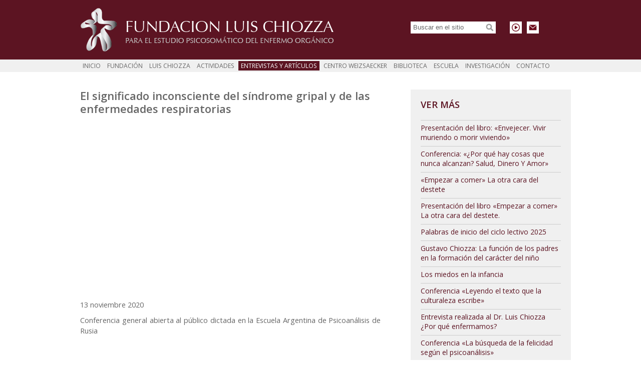

--- FILE ---
content_type: text/html; charset=UTF-8
request_url: https://funchiozza.com/videos/significado-inconsciente-del-sindrome-gripal-las-enfermedades-respiratorias/
body_size: 21002
content:
<!DOCTYPE html>
<html lang="es-ES" prefix="og: http://ogp.me/ns#">
<!--<![endif]-->
<head>
<!-- Global site tag (gtag.js) - Google Analytics -->
<script async src="https://www.googletagmanager.com/gtag/js?id=UA-44842207-1"></script>
<script>
  window.dataLayer = window.dataLayer || [];
  function gtag(){dataLayer.push(arguments);}
  gtag('js', new Date());

  gtag('config', 'UA-44842207-1');
</script>

	<meta charset="UTF-8">
	<meta name="viewport" content="width=device-width, initial-scale=1, maximum-scale=1" />
	<title>El significado inconsciente del síndrome gripal y de las enfermedades respiratorias | Fundación Luis Chiozza</title>
	<link rel="profile" href="http://gmpg.org/xfn/11">
	<link rel="pingback" href="https://funchiozza.com/xmlrpc.php">
	<link rel="stylesheet" href="https://funchiozza.com/wp-content/themes/FundChiozza/style.css?1684351534" type="text/css" media="screen, projection" />
    <link rel="icon" type="image/x-icon" href="https://funchiozza.com/wp-content/themes/FundChiozza/favicon.ico">
    <script src="https://funchiozza.com/wp-content/themes/FundChiozza/js/jquery-1.7.2.min.js"></script>
    <link href="https://fonts.googleapis.com/css?family=Open+Sans:400,600,700" rel="stylesheet">
    
    <!--[if lt IE 9 &!(IEMobile)]>
	<script src="https://funchiozza.com/wp-content/themes/FundChiozza/js/respond.min.js"></script>
	<![endif]-->
    
    <div id="fb-root"></div>
	<script>(function(d, s, id) {
      var js, fjs = d.getElementsByTagName(s)[0];
      if (d.getElementById(id)) return;
      js = d.createElement(s); js.id = id;
      js.src = "//connect.facebook.net/es_LA/sdk.js#xfbml=1&version=v2.4";
      fjs.parentNode.insertBefore(js, fjs);
    }(document, 'script', 'facebook-jssdk'));</script>
    
    <script type="text/javascript" src="https://apis.google.com/js/plusone.js"></script>

	<script>
		jQuery(document).ready(function() {
			jQuery('ul.sf-menu').superfish({
				delay:       1000,
				animation:   {opacity:'show',height:'show'},
				speed:       'fast',
				autoArrows:  false
			});
		});
	</script>

	
<!-- This site is optimized with the Yoast SEO plugin v4.4 - https://yoast.com/wordpress/plugins/seo/ -->
<link rel="canonical" href="https://funchiozza.com/videos/significado-inconsciente-del-sindrome-gripal-las-enfermedades-respiratorias/" />
<meta property="og:locale" content="es_ES" />
<meta property="og:type" content="article" />
<meta property="og:title" content="El significado inconsciente del síndrome gripal y de las enfermedades respiratorias | Fundación Luis Chiozza" />
<meta property="og:description" content="Conferencia general abierta al público dictada en la Escuela Argentina de Psicoanálisis de Rusia" />
<meta property="og:url" content="https://funchiozza.com/videos/significado-inconsciente-del-sindrome-gripal-las-enfermedades-respiratorias/" />
<meta property="og:site_name" content="Fundación Luis Chiozza" />
<meta property="og:image" content="https://funchiozza.com/wp-content/uploads/2020/11/video-escuela-psicoanalisis-Rusia-1.jpg" />
<meta property="og:image:width" content="1024" />
<meta property="og:image:height" content="576" />
<meta name="twitter:card" content="summary" />
<meta name="twitter:description" content="Conferencia general abierta al público dictada en la Escuela Argentina de Psicoanálisis de Rusia" />
<meta name="twitter:title" content="El significado inconsciente del síndrome gripal y de las enfermedades respiratorias | Fundación Luis Chiozza" />
<meta name="twitter:image" content="https://funchiozza.com/wp-content/uploads/2020/11/video-escuela-psicoanalisis-Rusia-1.jpg" />
<!-- / Yoast SEO plugin. -->

<link rel='dns-prefetch' href='//s.w.org' />
		<script type="text/javascript">
			window._wpemojiSettings = {"baseUrl":"https:\/\/s.w.org\/images\/core\/emoji\/2.2.1\/72x72\/","ext":".png","svgUrl":"https:\/\/s.w.org\/images\/core\/emoji\/2.2.1\/svg\/","svgExt":".svg","source":{"concatemoji":"https:\/\/funchiozza.com\/wp-includes\/js\/wp-emoji-release.min.js?ver=4.7.29"}};
			!function(t,a,e){var r,n,i,o=a.createElement("canvas"),l=o.getContext&&o.getContext("2d");function c(t){var e=a.createElement("script");e.src=t,e.defer=e.type="text/javascript",a.getElementsByTagName("head")[0].appendChild(e)}for(i=Array("flag","emoji4"),e.supports={everything:!0,everythingExceptFlag:!0},n=0;n<i.length;n++)e.supports[i[n]]=function(t){var e,a=String.fromCharCode;if(!l||!l.fillText)return!1;switch(l.clearRect(0,0,o.width,o.height),l.textBaseline="top",l.font="600 32px Arial",t){case"flag":return(l.fillText(a(55356,56826,55356,56819),0,0),o.toDataURL().length<3e3)?!1:(l.clearRect(0,0,o.width,o.height),l.fillText(a(55356,57331,65039,8205,55356,57096),0,0),e=o.toDataURL(),l.clearRect(0,0,o.width,o.height),l.fillText(a(55356,57331,55356,57096),0,0),e!==o.toDataURL());case"emoji4":return l.fillText(a(55357,56425,55356,57341,8205,55357,56507),0,0),e=o.toDataURL(),l.clearRect(0,0,o.width,o.height),l.fillText(a(55357,56425,55356,57341,55357,56507),0,0),e!==o.toDataURL()}return!1}(i[n]),e.supports.everything=e.supports.everything&&e.supports[i[n]],"flag"!==i[n]&&(e.supports.everythingExceptFlag=e.supports.everythingExceptFlag&&e.supports[i[n]]);e.supports.everythingExceptFlag=e.supports.everythingExceptFlag&&!e.supports.flag,e.DOMReady=!1,e.readyCallback=function(){e.DOMReady=!0},e.supports.everything||(r=function(){e.readyCallback()},a.addEventListener?(a.addEventListener("DOMContentLoaded",r,!1),t.addEventListener("load",r,!1)):(t.attachEvent("onload",r),a.attachEvent("onreadystatechange",function(){"complete"===a.readyState&&e.readyCallback()})),(r=e.source||{}).concatemoji?c(r.concatemoji):r.wpemoji&&r.twemoji&&(c(r.twemoji),c(r.wpemoji)))}(window,document,window._wpemojiSettings);
		</script>
		<style type="text/css">
img.wp-smiley,
img.emoji {
	display: inline !important;
	border: none !important;
	box-shadow: none !important;
	height: 1em !important;
	width: 1em !important;
	margin: 0 .07em !important;
	vertical-align: -0.1em !important;
	background: none !important;
	padding: 0 !important;
}
</style>
<link rel='stylesheet' id='contact-form-7-css'  href='https://funchiozza.com/wp-content/plugins/contact-form-7/includes/css/styles.css?ver=4.7' type='text/css' media='all' />
<link rel='stylesheet' id='tm-lcptu-styles-css'  href='https://funchiozza.com/wp-content/plugins/latest-custom-post-type-updates/css/tm_lcptu_basic_styles.css?ver=1.3.0' type='text/css' media='all' />
<link rel='stylesheet' id='lightboxStyle-css'  href='https://funchiozza.com/wp-content/plugins/lightbox-plus/css/fancypants/colorbox.css?ver=2.6' type='text/css' media='screen' />
<script type='text/javascript' src='https://funchiozza.com/wp-includes/js/jquery/jquery.js?ver=1.12.4'></script>
<script type='text/javascript' src='https://funchiozza.com/wp-includes/js/jquery/jquery-migrate.min.js?ver=1.4.1'></script>
<link rel='https://api.w.org/' href='https://funchiozza.com/wp-json/' />
<link rel="EditURI" type="application/rsd+xml" title="RSD" href="https://funchiozza.com/xmlrpc.php?rsd" />
<link rel="wlwmanifest" type="application/wlwmanifest+xml" href="https://funchiozza.com/wp-includes/wlwmanifest.xml" /> 
<link rel='shortlink' href='https://funchiozza.com/?p=1415' />
<link rel="alternate" type="application/json+oembed" href="https://funchiozza.com/wp-json/oembed/1.0/embed?url=https%3A%2F%2Ffunchiozza.com%2Fvideos%2Fsignificado-inconsciente-del-sindrome-gripal-las-enfermedades-respiratorias%2F" />
<link rel="alternate" type="text/xml+oembed" href="https://funchiozza.com/wp-json/oembed/1.0/embed?url=https%3A%2F%2Ffunchiozza.com%2Fvideos%2Fsignificado-inconsciente-del-sindrome-gripal-las-enfermedades-respiratorias%2F&#038;format=xml" />

</head>

<body>

<div class="bgHeader">
    <div id="header">
        
        <h1><a href="https://funchiozza.com">Fundación Luis Chiozza</a></h1>
        
        <div class="options">
        	<div id="searchform"><form method="get" id="searchform" action="https://funchiozza.com/">
<input type="text" value="Buscar en el sitio" name="s" id="s" onfocus="if (this.value == 'Buscar en el sitio') {this.value = '';}" onblur="if (this.value == '') {this.value = 'Buscar en el sitio';}" /><input type="submit" id="searchsubmit" value="" />
</form>
</div>
        	<div class="links">
                <ul id="social">
                    <!--<li class="in"><a href="https://ar.linkedin.com/in/luis-chiozza-b1209812a" target="_blank" title="Linkedin"></a></li>-->
                    <li class="yt"><a href="https://www.youtube.com/channel/UCwPKh_V9iX-bB0n22PvpVlg" target="_blank" title="Youtube"></a></li>
                    <li class="ml"><a href="mailto:secretaria@funchiozza.com" target="_blank" title="Mail"></a></li>
                </ul>
                <div class="clear"></div>
                <!--<p><a href="/en">Switch to english</a></p>-->
            </div>
            
        </div>
    
    	<div class="clear"></div>
    
    </div><!--#header-->
</div>

<div class="bgNav">
    <div id="nav">
        <div class="menu-menu-principal-container"><ul id="menu-menu-principal" class="sf-menu"><li id="menu-item-15" class="menu-item menu-item-type-post_type menu-item-object-page menu-item-home menu-item-15"><a href="https://funchiozza.com/">Inicio</a></li>
<li id="menu-item-45" class="menu-item menu-item-type-post_type menu-item-object-page menu-item-45"><a href="https://funchiozza.com/fundacion/">Fundación</a></li>
<li id="menu-item-14" class="menu-item menu-item-type-post_type menu-item-object-page menu-item-14"><a href="https://funchiozza.com/dr-luis-chiozza/">Luis Chiozza</a></li>
<li id="menu-item-43" class="menu-item menu-item-type-post_type menu-item-object-page menu-item-43"><a href="https://funchiozza.com/actividades/">Actividades</a></li>
<li id="menu-item-274" class="menu-item menu-item-type-custom menu-item-object-custom menu-item-274 current-menu-item"><a href="/videos">Entrevistas y Artículos</a></li>
<li id="menu-item-40" class="menu-item menu-item-type-post_type menu-item-object-page menu-item-40"><a href="https://funchiozza.com/centro-weizsaecker/">Centro Weizsaecker</a></li>
<li id="menu-item-39" class="menu-item menu-item-type-post_type menu-item-object-page menu-item-39"><a href="https://funchiozza.com/biblioteca/">Biblioteca</a></li>
<li id="menu-item-38" class="menu-item menu-item-type-post_type menu-item-object-page menu-item-38"><a href="https://funchiozza.com/escuela-psicoanalisis/">Escuela</a></li>
<li id="menu-item-37" class="menu-item menu-item-type-post_type menu-item-object-page menu-item-37"><a href="https://funchiozza.com/investigacion/">Investigación</a></li>
<li id="menu-item-35" class="menu-item menu-item-type-post_type menu-item-object-page menu-item-35"><a href="https://funchiozza.com/contacto/">Contacto</a></li>
</ul></div>        <div class="clear"></div>
    </div>
</div>

<div id="main">
    <!--<div class="pageTit">
        <h2><a href="/videos">Entrevistas / Videos</a></h2>
    </div>-->
    
        <div id="contentLeft">
    
        <div id="videosPost">
              
                    
                <h2>El significado inconsciente del síndrome gripal y de las enfermedades respiratorias</h2>
                
                                <div class="video-container">
                    <iframe src="https://www.youtube.com/embed/oaf7be-W9_A" frameborder="0" width="560" height="315"></iframe>
                </div>
                                				
				                
                <p>13 noviembre 2020</p>
                
                <p>Conferencia general abierta al público dictada en la Escuela Argentina de Psicoanálisis de Rusia</p>
                
                      
                <div class="clear"></div>
      
                        
          </div><!--#videosPost-->
      
      </div><!--#contentLeft-->
      
      <div id="sidebar">
  
		            <div class="widget"><h3>Ver más</h3><ul class="tm-latest-updates ">                    <li class="post-2151 odd">
                                                <h4 class="tm_lcptu_post_title"><a href="https://funchiozza.com/videos/presentacion-del-libro-envejecer-vivir-muriendo-morir-viviendo/" class="tm_lcptu_post_title_link">Presentación del libro: «Envejecer. Vivir muriendo o morir viviendo»</a></h4>
                                            </li>
                                        <li class="post-2144 even">
                                                <h4 class="tm_lcptu_post_title"><a href="https://funchiozza.com/videos/conferencia-cosas-nunca-alcanzan-salud-dinero-amor/" class="tm_lcptu_post_title_link">Conferencia: «¿Por qué hay cosas que nunca alcanzan? Salud, Dinero Y Amor»</a></h4>
                                            </li>
                                        <li class="post-2137 odd">
                                                <h4 class="tm_lcptu_post_title"><a href="https://funchiozza.com/videos/empezar-comer-la-otra-cara-del-destete/" class="tm_lcptu_post_title_link">«Empezar a comer» La otra cara del destete</a></h4>
                                            </li>
                                        <li class="post-2129 even">
                                                <h4 class="tm_lcptu_post_title"><a href="https://funchiozza.com/videos/presentacion-del-libro-empezar-comer-la-otra-cara-del-destete/" class="tm_lcptu_post_title_link">Presentación del libro «Empezar a comer» La otra cara del destete.</a></h4>
                                            </li>
                                        <li class="post-2087 odd">
                                                <h4 class="tm_lcptu_post_title"><a href="https://funchiozza.com/videos/palabras-inicio-del-ciclo-lectivo-2025/" class="tm_lcptu_post_title_link">Palabras de inicio del ciclo lectivo 2025</a></h4>
                                            </li>
                                        <li class="post-2084 even">
                                                <h4 class="tm_lcptu_post_title"><a href="https://funchiozza.com/videos/gustavo-chiozza-la-funcion-los-padres-la-formacion-del-caracter-del-nino/" class="tm_lcptu_post_title_link">Gustavo Chiozza: La función de los padres en la formación del carácter del niño</a></h4>
                                            </li>
                                        <li class="post-2066 odd">
                                                <h4 class="tm_lcptu_post_title"><a href="https://funchiozza.com/videos/los-miedos-la-infancia/" class="tm_lcptu_post_title_link">Los miedos en la infancia</a></h4>
                                            </li>
                                        <li class="post-2051 even">
                                                <h4 class="tm_lcptu_post_title"><a href="https://funchiozza.com/videos/conferencia-leyendo-texto-la-culturaleza-escribe/" class="tm_lcptu_post_title_link">Conferencia «Leyendo el texto que la culturaleza escribe»</a></h4>
                                            </li>
                                        <li class="post-2062 odd">
                                                <h4 class="tm_lcptu_post_title"><a href="https://funchiozza.com/videos/entrevista-realizada-al-dr-luis-chiozza-enfermamos/" class="tm_lcptu_post_title_link">Entrevista realizada al Dr. Luis Chiozza ¿Por qué enfermamos?</a></h4>
                                            </li>
                                        <li class="post-2037 even">
                                                <h4 class="tm_lcptu_post_title"><a href="https://funchiozza.com/videos/conferencia-la-busqueda-la-felicidad-segun-psicoanalisis/" class="tm_lcptu_post_title_link">Conferencia «La búsqueda de la felicidad según el psicoanálisis»</a></h4>
                                            </li>
                    </ul></div>            
    </div>
  
  <div class="clear"></div>
  

        <div class="clear"></div>

</div><!--#main-->

<div class="bgFooter">
    <div id="footer">
        
        <div class="col1">
            <div class="menu-menu-footer-1-container"><ul id="menu-menu-footer-1" class="menu"><li id="menu-item-48" class="menu-item menu-item-type-post_type menu-item-object-page menu-item-home menu-item-48"><a href="https://funchiozza.com/">Fundación Luis Chiozza</a></li>
<li id="menu-item-401" class="menu-item menu-item-type-post_type menu-item-object-page menu-item-401"><a href="https://funchiozza.com/dr-luis-chiozza/">Luis Chiozza</a></li>
<li id="menu-item-402" class="menu-item menu-item-type-post_type menu-item-object-page menu-item-402"><a href="https://funchiozza.com/fundacion/">Fundación</a></li>
<li id="menu-item-51" class="menu-item menu-item-type-post_type menu-item-object-page menu-item-51"><a href="https://funchiozza.com/sede/">Sede</a></li>
<li id="menu-item-50" class="menu-item menu-item-type-post_type menu-item-object-page menu-item-50"><a href="https://funchiozza.com/actividades/">Actividades</a></li>
</ul></div>        </div>
        
        <div class="col2">
            <div class="menu-menu-footer-2-container"><ul id="menu-menu-footer-2" class="menu"><li id="menu-item-403" class="menu-item menu-item-type-custom menu-item-object-custom menu-item-403 current-menu-item"><a href="/videos">Entrevistas</a></li>
<li id="menu-item-55" class="menu-item menu-item-type-post_type menu-item-object-page menu-item-55"><a href="https://funchiozza.com/biblioteca/">Biblioteca</a></li>
<li id="menu-item-57" class="menu-item menu-item-type-post_type menu-item-object-page menu-item-57"><a href="https://funchiozza.com/escuela-psicoanalisis/">Escuela</a></li>
<li id="menu-item-56" class="menu-item menu-item-type-post_type menu-item-object-page menu-item-56"><a href="https://funchiozza.com/investigacion/">Investigación</a></li>
<li id="menu-item-59" class="menu-item menu-item-type-post_type menu-item-object-page menu-item-59"><a href="https://funchiozza.com/links/">Links</a></li>
<li id="menu-item-58" class="menu-item menu-item-type-post_type menu-item-object-page menu-item-58"><a href="https://funchiozza.com/contacto/">Contacto</a></li>
</ul></div>        </div>
        
        <div class="col3">
        	<ul id="social">
                <!--<li class="in"><a href="https://ar.linkedin.com/in/luis-chiozza-b1209812a" target="_blank" title="Linkedin"></a></li>-->
                <li class="yt"><a href="https://www.youtube.com/channel/UC07DfO4mp8_ShOYojQu-AUQ" target="_blank" title="Youtube"></a></li>
                <li class="ml"><a href="mailto:secretaria@funchiozza.com" target="_blank" title="Mail"></a></li>
            </ul>
            <div class="clear"></div>
                            			<div class="textwidget"><p>Deheza 1974</p>
<p>C.A.B.A. Argentina | Tel: (11) 4701-0266 / 0346</p>
<p><a href="&#x6d;&#x61;&#x69;&#x6c;&#x74;&#x6f;&#x3a;&#x73;&#x65;&#x63;&#x72;&#x65;&#x74;&#x61;&#x72;&#x69;&#x61;&#x40;&#x66;&#x75;&#x6e;&#x63;&#x68;&#x69;&#x6f;&#x7a;&#x7a;&#x61;&#x2e;&#x63;&#x6f;&#x6d;&#x2e;&#x61;&#x72;" target="_blank">s&#101;&#x63;&#x72;e&#116;&#x61;&#x72;i&#97;&#x40;&#x66;un&#x63;&#x68;io&#x7a;&#x7a;a.&#99;&#x6f;&#x6d;</a> | <a href="http://funchiozza.com" target="_blank">www.funchiozza.com</a></p></div>
		                    </div>
        
        <div class="col4">
            <div class="logo"></div>
        </div>
        
        <div class="clear"></div>
    
    </div><!--#footer-->
</div>

<a href="#0" class="cd-top">Top</a>
<script src="https://funchiozza.com/wp-content/themes/FundChiozza/js/main.js"></script>

<!-- Lightbox Plus ColorBox v2.6/1.3.32 - 2013.01.24 - Message: 0-->
<script type="text/javascript">
jQuery(document).ready(function($){
  $("a[rel*=lightbox]").colorbox({initialWidth:"300",initialHeight:"100",maxWidth:"90%",maxHeight:"90%",opacity:0.8,preloading:false,current:"Foto {current} de {total}",previous:"<<",next:">>",close:"Cerrar",loop:false,scrolling:false,arrowKey:false});
});
</script>
<script type='text/javascript' src='https://funchiozza.com/wp-content/plugins/contact-form-7/includes/js/jquery.form.min.js?ver=3.51.0-2014.06.20'></script>
<script type='text/javascript'>
/* <![CDATA[ */
var _wpcf7 = {"recaptcha":{"messages":{"empty":"Por favor, prueba que no eres un robot."}}};
/* ]]> */
</script>
<script type='text/javascript' src='https://funchiozza.com/wp-content/plugins/contact-form-7/includes/js/scripts.js?ver=4.7'></script>
<script type='text/javascript' src='https://funchiozza.com/wp-content/plugins/lightbox-plus/js/jquery.colorbox.1.3.32.js?ver=1.3.32'></script>
<script type='text/javascript' src='https://funchiozza.com/wp-content/plugins/lightbox-plus/css/fancypants/helper.js?ver=2.6'></script>
<script type='text/javascript' src='https://funchiozza.com/wp-includes/js/wp-embed.min.js?ver=4.7.29'></script>

</body>
</html>

--- FILE ---
content_type: text/css
request_url: https://funchiozza.com/wp-content/themes/FundChiozza/style.css?1684351534
body_size: 39295
content:
/*
Theme Name: FundChiozza
Theme URI: http://funchiozza.com/
Author: Estudio Enero
Author URI: http://www.estudioenero.com.ar
Description: Theme exclusivo para Fundacion Chiozza.
Version: 1.0
*/

@charset utf-8;

/* RESETS ------ */
html,body,div,span,object,iframe,h1,h2,h3,h4,h5,h6,p,blockquote,a,code,del,em,img,samp,small,strong,b,i,dl,dt,dd,ol,ul,li,fieldset,form,label,legend,table,caption,tbody,tr,th,td {margin:0; padding:0; border:0}
article,aside,canvas,figure,figure img,figcaption,hgroup,footer,header,nav,section {display:block}
a img {border:0}

a:link, a:visited {color:#5c1422; text-decoration:none}
a:hover {color:#2e060e; text-decoration:underline}

.clear {height:0px; clear:both}
.clear20 {height:20px; clear:both}
.clearLine {height:0px; clear:both}
.hide {display:none}
.left {float:left}
.right {float:right}

.alignleft {float:left; margin:0 15px 10px 0}
.alignright {float:right; margin:0 0 10px 15px}
.aligncenter {margin:0 auto 10px auto}

body {font:76% 'Open Sans', sans-serif; background:#FFF; color:#666}

h2, h3, h4, h5 {font-weight:400}
.red {color:#5c1422}

hr {height:1px; margin:30px 0; border:0; background:#999}

/* STRUCTURE ------ */
#main {width:1000px; margin:0 auto; padding:35px 0 20px 0; background:#FFF}
#content {padding:0 20px}
#contentLeft {width:600px; margin:0 20px 30px 20px; float:left}
#sidebar {width:320px; margin:0 0 30px 0; float:right}
#contentLeftHome {width:600px; margin:0 0 30px 0; float:left}
#sidebarHome {width:380px; margin:0 0 30px 0; float:right}

#contentDestacado {width:100%; margin-bottom: 20px; float:left}

#contentDestacado #img-desktop { display: block;}
#contentDestacado #img-mobile { display: none;}

@media screen and (max-width: 700px) {

	#contentDestacado #img-desktop { display: none;}
	#contentDestacado #img-mobile { display: block;}
	
}

/* HEADER ------ */
.bgHeader {padding:15px 0; background:#5c1422}
#header {width:960px; margin:0 auto}
#header h1 a {width:507px; height:89px; background:url(img/fund.png) no-repeat left top; display:block; text-indent:-9999px; float:left}
#header .options {width:300px; margin:28px 0 0 0; float:right}
#header .options .links {width:102px; float:right}
#header .options .links p {padding:8px 0; font-size:0.95em}
#header .options .links p a {color:#FFF}
#header .options .links p a:hover {opacity:.5; text-decoration:none}

/* Buscador ------ */
#searchform {width:170px; height:24px; background:#fff; float:left}
#searchform #s {width:80%; padding:4px 5px; border:none; font-size:1.1em; color:#666; font-family:Arial; float:left}
#searchform #s:hover, #searchform #s:focus {color:#333; outline:0}
#searchsubmit {width:24px; height:24px; background:url(img/botSearch.gif) no-repeat left top; border:none; float:right}
#searchsubmit:focus, #searchsubmit:hover {background:url(img/botSearch.gif) no-repeat left -24px; outline:0}

/* Social ------ */
ul#social {width:102px; margin:0 0 10px 0; list-style-type:none}
ul#social li {float:left}
ul#social li a {width:24px; height:24px; margin:0 10px 0 0; display:block; transition:opacity 0.1s linear}
ul#social li.in a {background:url(img/icLinkedin.png) no-repeat left top}
ul#social li.yt a {background:url(img/icYoutube.png) no-repeat left top}
ul#social li.ml a {background:url(img/icMail.png) no-repeat left top}
ul#social li a:hover {opacity:.5}

/* MENU ------ */
.bgNav {background:#f0f0f0}
#nav {width:960px; margin:0 auto; padding:3px 0}
#nav ul {list-style-type:none; overflow:hidden}
#nav ul li {margin:0 3px 0 0; text-transform:uppercase; float:left}
#nav ul li a {padding:1px 5px; font-size:1em; color:#666; display:block}
#nav ul li.current-menu-item a, #nav ul li.current-page-ancestor a {background:#5c1422; color:#FFF}
#nav ul li a:hover, #nav ul li.current-menu-item a:hover {text-decoration:none; background:#999; color:#FFF}

/* FOOTER */
.bgFooter {padding:30px 0; background:#5c1422}
#footer {width:960px; margin:0 auto}
#footer .col1 {width:12%; margin:0 30px 20px 0; float:left}
#footer .col2 {width:12%; margin:0 30px 20px 0; float:left}
#footer .col3 {width:30%; margin:0 30px 20px 0; float:left}
#footer .col4 {width:338px; float:right}
#footer p {margin:0 0 5px 0; font-size:1em; line-height:1.3em; color:#FFF}
#footer a {color:#FFF}
#footer a:hover {color:#ceb8bc}
#footer h5 {margin:0 0 10px 0; font-size:1.3em; line-height:1.2em; color:#FFF; text-transform:uppercase; font-style:normal}
#footer ul {list-style-type:none}
#footer ul li {margin:0 0 8px 0; font-size:1em; line-height:1.2em; text-transform:uppercase}
#footer .logo {width:338px; height:59px; background:url(img/fund.png) no-repeat left top; display:block; background-size:338px}


/* HOME ------ */
#videoHome {height:440px; margin:0 0 20px 0; padding:20px; background:#f0f0f0}
#videoHome h4 {margin:0 0 10px 0; font-size:1.5em; color:#5c1422; line-height:1.2em; font-weight:600; text-transform:uppercase; float:left}
#videoHome .more {font-size:1.1em; text-transform:uppercase; float:right}
#videoHome .youtube {width:560px; height:315px; margin:0 0 10px 0}
#videoHome h3 {margin:0 0 6px 0; font-size:1.5em; font-weight:600; line-height:1.2em}
#videoHome h3 a {color:#666}
#videoHome p {font-size:1.1em; line-height:1.3em}
#videoHome .video-container {position:relative; padding-bottom:56.25%; padding-top:0; height:0; overflow:hidden}
#videoHome .video-container iframe, #videoHome .video-container object, #videoHome .video-container embed {position:absolute; top:0; left:0; width:100%; height:100%}
#textHome {margin:0 0 30px 0; padding:20px}
#textHome h4 {margin:0 0 15px 0; padding:10px 0 0 0; font-size:1.5em; color:#5c1422; line-height:1.2em; font-weight:600; text-transform:uppercase}
#textHome p {margin:0 0 15px 0; font-size:1.1em; line-height:1.4em; text-align:justify}

#bibliotecaHome {height:440px; margin:0 0 20px 0; padding:20px; background:#f0f0f0}
#bibliotecaHome h4 {margin:0 0 10px 0; font-size:1.5em; color:#5c1422; line-height:1.2em; font-weight:600; text-transform:uppercase; float:left}
#bibliotecaHome .more {font-size:1.1em; text-transform:uppercase; float:right}
#bibliotecaHome .libro {width:340px; height:315px; margin:0 0 10px 0}
#bibliotecaHome .libro img {width:100%; height:100%}
#bibliotecaHome h3 {margin:0 0 6px 0; font-size:1.5em; font-weight:600; line-height:1.2em}
#bibliotecaHome h3 a {color:#666}

#agendaHome {padding:20px; background:#f0f0f0}
#agendaHome h4 {margin:0 0 20px 0; font-size:1.5em; color:#5c1422; line-height:1.2em; font-weight:600; text-transform:uppercase}
#agendaHome .more {padding:10px 0 0 0; font-size:1.1em; font-weight:600; text-align:right; border-top:1px solid #999}
#agendaHome .item {margin:0 0 15px 0}
#agendaHome .item p {margin:0 0 4px 0; font-size:1.1em; line-height:1.3em; text-align:left}
#agendaHome .item p .date {margin:0 5px 0 0; font-size:1.15em; color:#5c1422; text-transform:uppercase; font-weight:600; float:left}

#bannersHome {}
#bannersHome img {margin:0 20px 0 0}
#bannersHome img.last {margin:0}

/* SIDEBAR ------ */
.widget {margin:0 0 20px 0; padding:20px; background:#f0f0f0}
.widget h3 {margin:0 0 20px 0; font-size:1.5em; color:#5c1422; line-height:1.2em; font-weight:600; text-transform:uppercase}
.widget ul {list-style-type:none}
.widget ul li {margin:0 0 8px 0; font-size:1.15em}
.widget ul ul {margin:5px; font-size:0.8em}
.widget ul ul li a {margin:0 0 5px 0; font-size:1.1em}
.widget p {margin:0 0 10px 0; font-size:1.1em; line-height:1.25em}

.widget ul#anos {list-style-type:none}
.widget ul#anos li a {width:41%; margin:0 5px 5px 0; padding:4px 10px; font-size:1.1em; background:#FFF; display:inline-block; float:left}
.widget ul#anos li a:hover {background:#5c1422; color:#FFF; text-decoration:none}

ul.tm-latest-updates li h4 {font-size:1em; font-family:'Open Sans', sans-serif; font-style:400}
ul.tm-latest-updates li h4 a {padding:5px 0 0 0; border-top:1px solid #CCC; display:block}

.tagcloud {padding:10px; text-align:center}
.tagcloud a {padding:5px}

/* PAGES - POSTS TIT ------ */
.pageTit {margin:0 0 20px 20px}
.pageTit h2 {font-size:1.6em; color:#5c1422; line-height:1.2em; font-weight:600; text-transform:uppercase}
.pageTit .sub {margin:0 0 0 6px; padding:0 0 0 21px; background:url(img/dotTitSep.png) no-repeat left 5px}
.pageTit h3 {margin:0 0 0 17px; padding:3px 0 0 17px; border-left:1px dotted #FFF; font-size:1.6em; line-height:1.2em; color:#847e37; display:inline-block}

/* PAGES ------ */
#page {min-height:300px; margin:0 0 20px 0}
#page .colLeft {width:47%; margin:0 0 30px 0; float:left}
#page .colRight {width:47%; margin:0 0 30px 0; float:right}
#page .colLeft.one {}
#page .colRight.two {}

#page h3 {font-size:1.5em; margin:0 0 20px 0; line-height:1.25em; color:#5c1422}
#page h4 {font-size:1.2em; margin:0 0 10px 0; padding:10px 0 0 0; line-height:1.25em; color:#5c1422; font-weight:600}
#page h5 {font-size:1.1em; margin:0 0 10px 0; line-height:1.25em; color:#5c1422; font-weight:600}
#page h3.box, #page h4.box {margin:0 0 20px 0; padding:5px 10px; background:#5c1422; color:#FFF}
#page h4.grey {padding:0; line-height:1.4em; color:#666}
#page p {margin:0 0 12px 0; font-size:1.1em; line-height:1.4em; text-align:justify}
#page ul, #page ol {margin:10px 30px 30px 20px}
#page ul li {margin:0 0 8px 10px; font-size:1.1em; line-height:1.3em}
#page ul li ul {margin:8px 20px 0 10px}
#page ul li ul li {list-style-image:url(img/dotList2.png)}
#page ol li {margin:0 0 10px 10px; font-size:1.1em; line-height:1.4em}

#page p.pdf {padding:5px 0 4px 30px; background:url(img/icFile.gif) no-repeat left top}

#page table {margin:0 0 20px 0}
#page table th {padding:8px; background:#ee7653; color:#FFF; font-size:1.1em; text-align:left}
#page table td {padding:8px; border:1px solid #ee7653; font-size:1.1em}

#page .boxesTit {padding:5px 20px; background:#5c1422; color:#FFF; font-size:1.4em}
#page .boxes {padding:20px; background:#f0f0f0}
#page .boxes2 {margin:0 0 20px 0; background:#f0f0f0}
#page .boxes2 .texto {width:45%; padding:20px; background:#f0f0f0}
#page .boxes2 .foto {float:right}
#page .boxes2 .foto img {margin:0}

#page .boxesGrey {margin:0 0 20px 0; padding:20px 20px 10px 20px; background:#f0f0f0}

#page .fotoSede {width:150px; height:220px; margin:0 20px 0 0; float:left}

#page .link {width:210px; margin:0 40px 40px 0; float:left}
#page .link.last {margin:0 0 40px 0}
#page .link img {margin:0 0 5px 0}
#page .link p {font-size:1em; text-align:left}
#page .link a {color:#666}

.google-maps {position:relative; padding-bottom:50%; height:0; overflow:hidden}
.google-maps iframe {position:absolute;	top:0; left:0; width:100% !important; height:100% !important}

blockquote {background:#edf6ed; margin:3px 0 20px 0; padding:20px; font-size:1.1em; line-height:1.45; font-style:italic; quotes: "\201C""\201D"}
blockquote:before {color:#999; content:open-quote; font-size:4.4em; line-height:0.1em; margin-right:13px; vertical-align:-25px; font-family:Georgia}
blockquote p {display:inline}
blockquote cite {color:#666; font-size:0.8em; display:block; margin-top:5px; font-family:Arial}
blockquote cite:before {content:"\2014 \2009"}

/* Centro Weizsaecker */
#page.centro {min-height:300px}
#page.centro .logoCentro {width:326px; height:60px}
#page.centro h3 {font-size:1.5em; margin:0 0 20px 0; line-height:1.25em; color:#547e74}
#page.centro h4 {font-size:1.2em; margin:0 0 10px 0; padding:10px 0 0 0; line-height:1.25em; color:#547e74; font-weight:600}
#page.centro h5 {font-size:1.1em; margin:0 0 10px 0; line-height:1.25em; color:#547e74; font-weight:600}
#page.centro h3.box {margin:0; padding:5px 10px; background:#547e74; color:#FFF}
#page.centro a {color:#547e74}
#page.centro .fotoCuadro {width:450px; height:451px; float:right}
#page.centro .boxGrey {background:#f2f6f5}
#page.centro .boxGrey .texto {padding:10px 20px}
#page.centro .boxGrey img {margin:0; padding:0}
#page.centro .boxGrey2 {margin:0 0 30px 0; background:#f2f6f5}
#page.centro .boxGrey2 .texto {width:45%; padding:20px}
#page.centro .boxGrey2 img {margin:0; padding:0}
#page.centro .boxGrey3 {margin:0; background:#f2f6f5}
#page.centro .textoContact {padding:20px 5px 0 0}

/* VIDEOS ------ */
#videos {}
#videos .featured {margin:0 0 30px 0}
#videos .featured .youtube {width:560px; height:315px; float:left}
#videos .featured .text {width:360px; padding:160px 0 0 20px; float:left}
#videos .featured .meta {margin:0 0 6px 0; font-size:1em}
#videos .featured .meta .grey {color:#999}
#videos .featured .meta a {color:#666}
#videos .featured h3 {margin:0 0 6px 0; font-size:1.5em; font-weight:600; line-height:1.2em}
#videos .featured p {margin:0 0 5px 0; font-size:1.1em; line-height:1.3em}
#videos .video-container {position:relative; padding-bottom:56.25%; padding-top:0; height:0; overflow:hidden}
#videos .video-container iframe, #videos .video-container object, #videos .video-container embed {position:absolute; top:0; left:0; width:100%; height:100%}

#videosList {margin:0 0 30px -23px}
#videosList .item {width:217px; height:280px; margin:0 0 23px 23px; overflow:hidden; float:left}
#videosList .item .photo {width:217px; height:122px; margin:0 0 6px 0}
#videosList .item .photo img {width:100%; height:100%}
#videosList .item .photo a:hover img {opacity:0.8}
#videosList .item h3 {margin:0 0 3px 0; font-size:1.1em; font-weight:600; line-height:1.2em}
#videosList .item p {margin:0 0 3px 0; font-size:1em; line-height:1.3em}

/* VIDEO ITEM ------ */
#videosPost {}
#videosPost h2 {margin:0 0 10px 0; font-size:1.8em; font-weight:600; line-height:1.2em}
#videosPost p {margin:0 0 10px 0; font-size:1.2em; line-height:1.5em; text-align:justify}

#videosPost .video-container {margin:0 0 20px 0; position:relative; padding-bottom:56.25%; padding-top:0; height:0; overflow:hidden}
#videosPost .video-container iframe, #videosPost .video-container object, #videosPost .video-container embed {position:absolute; top:0; left:0; width:100%; height:100%}


/* DOWNLOAD MONITOR */
ul.dlm-downloads {margin:0 !important; padding:0; list-style-type:none; border-top:1px dotted #a6a6a6}
ul.dlm-downloads li {margin:0 !important}
.download-link {margin:0; padding:15px 0 15px 40px; border-bottom:1px dotted #a6a6a6; font-size:1.2em; display:block}
.download-link.filetype-icon.pdf {padding:22px 0 20px 42px; background:url(img/pdf.png) no-repeat left 15px}
.download-link.filetype-icon.doc {padding:22px 0 20px 42px; background:url(img/doc.png) no-repeat left 15px}
.download-link.filetype-icon.ppt {padding:22px 0 20px 42px; background:url(img/ppt.png) no-repeat left 15px}

/* AGENDA LIST ------ */
#events h4 {margin:0 0 10px 0; padding:5px 10px; font-size:1.3em; background:#5c1422; color:#FFF}
#events .item {padding:10px 0; border-bottom:1px solid #999}
#events .item .date {margin:0 0 5px 0; padding:1px 5px 2px 5px; font-size:1.1em; background:#5c1422; color:#FFF; display:inline-block}
#events .item h3 {margin:0 0 5px 0; font-size:1.3em; line-height:1.3em; font-weight:600}
#events .item p {margin:0 0 5px 0; font-size:1.1em}

/* AGENDA ITEM ------ */
#eventPost {}
#eventPost .format {font-size:1.4em; padding:7px 0; text-transform:uppercase}
#eventPost h2 {padding:0 0 20px; font-size:2.6em; line-height:1.1em; border-bottom:1px dotted #a6a6a6}
#eventPost .data {font-size:1.2em; padding:7px 0; border-bottom:1px dotted #a6a6a6}
#eventPost .meta {margin:0 0 10px 0; font-size:1em; padding:6px 0; border-top:1px dotted #a6a6a6; border-bottom:1px dotted #a6a6a6}
#eventPost .entry {padding:20px 0}
#eventPost .entry p {margin:0 0 15px 0; font-size:1.3em; line-height:1.5em}
#eventPost .entry p a {text-decoration:underline}
#eventPost .entry h3 {font-size:1.8em; margin:0 0 15px 0; line-height:1.2em}
#eventPost .entry h4 {font-size:1.6em; margin:0 0 12px 0; line-height:1.2em}
#eventPost .entry h5 {font-size:1.6em; margin:0 0 12px 0; line-height:1.2em}
#eventPost ul, #eventPost ol {margin:0 30px 20px 30px; font-size:1.3em; padding:10px 0 0 0}
#eventPost ul li, #eventPost ol li {margin:0 0 12px 0}
#eventPost ul li ul {margin:0 20px 0 20px}
#eventPost ul li ul li {margin:0 0 10px 0}
#eventPost .options {margin:0 0 10px 0; padding:10px 10px 3px 10px; background:#FF9}
#eventPost .options p {margin:0; padding:0 0 7px 0; font-size:1.1em; line-height:1em}
#eventPost blockquote {font-family:Georgia, serif; font-size:1.15em; font-style:italic; margin:0 0 10px 0; padding:10px 50px 10px 20px; line-height:-.5em}
#eventPost .destacado {padding:20px; background:#FF9; margin:0 0 15px 0}
#eventPost .share {padding:10px 0}
#eventPost .box {margin:0 0 10px 0; padding:20px 20px 10px 20px; background:#fafafa}
#eventPost .box h4 {font-size:1.8em; margin:0 0 12px 0; padding:0}
#eventPost .box p {margin:0 0 12px 0}

/* BIBLIOTECA LIST ------ */
.boxBiblio {margin:0 0 20px 0; padding:20px; background:#f0f0f0; font-size:1.1em}
#biblio table {margin:0 0 20px 0; border:0}
#biblio table th {padding:3px 10px; background:#5c1422; color:#FFF; font-size:1.1em; text-transform:uppercase; font-weight:400; border:none; white-space:nowrap}
#biblio table th.tit {padding:3px 10px 3px 20px; text-align:left}
#biblio table td {padding:10px; border:none; border-collapse:collapse; border-bottom:1px solid #999; text-align:center}
#biblio table td.tit {padding:10px 10px 10px 20px; text-align:left}
#biblio table td h3 {margin:0; font-size:1.1em; line-height:1.2em; font-weight:600}
#biblio .iconLibro {width:24px; height:22px; margin:0 auto; background:url(img/icLibro.png) no-repeat left top; display:block}
#biblio .iconPdf {width:24px; height:22px; margin:0 auto; background:url(img/icPdf.png) no-repeat left top; display:block}
#biblio .iconPedido {width:24px; height:22px; margin:0 auto; background:url(img/icPedido.png) no-repeat left top; display:block}

/* Biblioteca Post ------ */
#biblioPost h2 {margin:0 0 20px 0; font-size:1.8em; font-weight:600; line-height:1.2em}
#biblioPost p {margin:0 0 10px 0; font-size:1.1em; line-height:1.5em; text-align:justify}
#biblioPost .descarga {padding:10px 20px 10px 35px; font-size:1.1em; border-bottom:1px solid #999; border-top:1px solid #999; background:url(img/icPdf.png) no-repeat 5px 7px}
#biblioPost .pedido {padding:10px 20px 10px 35px; font-size:1.1em; border-bottom:1px solid #999; background:url(img/icPedido.png) no-repeat 5px 7px}
#biblioPost  h4 {font-size:1.2em; margin:0 0 10px 0; line-height:1.25em; color:#5c1422}
#biblioPost ul {margin:10px 30px 30px 20px}
#biblioPost ul li {margin:0 0 8px 10px; font-size:1.1em; line-height:1.3em}

/* PEDIDOS LIST ------ */
#pedidos {margin:0 -15px 20px -15px}
#pedidos .libro {width:30.2%; height:370px; margin:0 15px 30px 15px; float:left}
#pedidos .cover {width:auto; height:220px; margin:0 0 2px 0; padding:10px; background:#f0f0f0; text-align:center}
#pedidos h3 {margin:0 0 5px 0; font-size:1.15em; line-height:1.35em; font-weight:600; overflow:hidden}
#pedidos p {font-size:1.1em}

#pedidos .options {height:22px; margin:0 0 10px 0; padding:7px 20px; background:#f0f0f0}
#pedidos .precio {font-size:1.5em; font-weight:600; float:left}
#pedidos .iconLibro {width:24px; height:22px; margin:0 auto; background:url(img/icLibro.png) no-repeat left top; display:block; float:right}

/* Post Index y Categorias ------ */
.postList {padding:10px 0; border-bottom:1px solid #999}
.postList .text {width:350px; float:left}
.postList .photo {width:200px; height:113px; margin:0 20px 0 0; float:left}
.postList .photo img {width:100%; height:100%}
.postList .photo a:hover img {opacity:0.8}
.postList h3 {margin:0 0 5px 0; font-size:1.2em; line-height:1.2em}
.postList p {font-size:1.1em; line-height:1.2em}
.postList .meta {margin:8px 0 0 0; font-size:1.1em}

.noResults {margin:0 12px 20px 12px; padding:0 0 15px 0}
.noResults h3 {margin:0 10px 10px 0; font-size:1.6em; line-height:1em}
.noResults p {margin:0 0 5px 0}

/* POSTS ------ */
#post {}
#post h2 {margin:0 0 20px 0; font-size:2em; line-height:1.2em}
#post h2.line {margin:0 0 10px 0; padding:0 0 10px 0; line-height:1.2em; font-weight:600; border-bottom:1px dotted #a6a6a6}
#post .meta {margin:0 0 10px 0; font-size:1.2em; padding:0 0 10px 0; border-bottom:1px dotted #a6a6a6; line-height:1.4em}
#post .metaCat {margin:0 0 15px 0; font-size:1.2em; line-height:1.4em}
#post .entry {}
#post .entry p {margin:0 0 15px 0; font-size:1.1em; line-height:1.4em}
#post .entry h3 {font-size:2em; margin:0 0 20px 0; line-height:1.3em}
#post .entry h4 {font-size:1.7em; margin:0 0 15px 0; padding:10px 0 0 0; line-height:1.3em}
#post .entry h5 {font-size:1.5em; margin:0 0 15px 0; font-weight:600; line-height:1.3em}
#post .tags {margin:0 0 10px 0; padding:15px 0 5px 0; font-size:1.1em}
#post .tags a {margin:0 5px 5px 0; padding:4px 10px; background:#defdc6; display:inline-block}
#post .tags a:hover {background:#e26e12; color:#FFF; text-decoration:none}
#post .entry ul, #post .entry ol {margin:0 30px 20px 30px; padding:10px 0 0 0; font-size:1.3em}
#post .entry ul li, #post .entry ol li {margin:0 0 12px 0; line-height:1.4em}
#post .entry ul ul li {font-size:0.85em}

#post table {margin:0 0 20px 0}
#post table td {padding:8px; background:#f4f4f4; border:1px solid #FFF; font-size:1.1em}

/* YOUTUBE VIMEO en Posts ------ */
.video {width:610px; height:0; margin:0 0 30px 0; padding-bottom:56.25%; /* 16:9 */ padding-top:25px; position:relative}
.video iframe {width:100%; height:100%; position:absolute; top:0; left:0}

.wp-caption {padding:6px 5px 0 5px; background:#f6f6f6; text-align:center; font-size:.8em; color:#666}
.wp-caption p.wp-caption-text {padding:0; margin:0}

.navigation {height:25px; margin:0 0 20px 0; padding:15px; font-size:1.15em; text-transform:uppercase; clear:both}
.older {padding:2px 4px 4px 22px; margin:0 0 0 5px; float:left; background:url(img/dotPrev.png) no-repeat left 5px}
.newer {padding:2px 22px 4px 4px; margin:0 5px 0 0; float:right; background:url(img/dotNext.png) no-repeat right 5px}

/* GALLERIES ------ */
.gallery {margin:0 0 30px 0; padding:20px; background:#f0f0f0}
.gallery-item {width:200px; height:150px; margin:0 13px 5px 13px; padding:8px 0; text-align:center; overflow:hidden; float:left}
.gallery img {width:100%; height:100%}
.gallery a img  {padding:0 0 -1px 0; display:block; border:1px solid #666}
.gallery a:hover img {border:1px solid #5c1422}
.gallery-caption {margin-left:0; padding:2px 10px; font-size:.9em; color:#999}

/* LightBox ------ */
#colorbox, #cboxOverlay, #cboxWrapper {outline:0 !important}

/* COMMENTS */
#comments {padding:20px 0}
#comments h4 {margin:0; font-size:2em; }

/* CONTACT PAGE */
#page .wpcf7 {margin:0 0 30px 0; padding:20px; background:#f0f0f0}
#page .wpcf7 .col {width:42%; margin:0 30px 8px 0; float:left}
#page .wpcf7 .colFull {width:91.5%; margin:0 0 20px 0}
#page .wpcf7 p {margin:0; font-size:1.1em}
#page .wpcf7 span.red {color:#900}
#page .wpcf7 input {width:100%; padding:6px; margin:3px 0 8px 0; border:1px solid #999; font-size:1em; font-family:Arial; outline:0}
#page .wpcf7 input:focus {background:#FFC; border:1px solid #666; outline:0}
#page .wpcf7 textarea {width:100%; height:90px; padding:6px; margin:3px 0 8px 0; font-size:1.1em; border:1px solid #999; font-family:Arial}
#page .wpcf7 textarea:focus {background:#FFC; border:1px solid #666; outline:0}
#page .wpcf7 select {padding:6px; margin:3px 0 8px 0; font-size:1.1em; font-family:Arial}
#page .wpcf7 .wpcf7-submit {width:80px; margin:0 -12px 20px 0; padding:4px 20px ; display:inline-block; background:#666; border:0; font-size:1em; text-transform:uppercase; color:#FFF; font-weight:400; font-family:'Open Sans', sans-serif; outline:0; float:right}
#page .wpcf7 .wpcf7-submit:focus, #page .wpcf7 .wpcf7-submit:hover {background:#5c1422; color:#FFF; outline:0}
#page .wpcf7-response-output {margin:0 30px 0 0; padding:15px; background:#FF6; font-size:1.1em; border:0}
#page .wpcf7-mail-sent-ok {border:0}
#page .wpcf7 input.wpcf7-mailpoetsignup {border:none; width:20px}

/* CONTACT PEDIDO */
#pagePedido .wpcf7 {margin:0 0 30px 0; padding:20px; background:#f0f0f0}
#pagePedido .wpcf7 h4 {margin:0 0 20px 0; font-size:1.4em; color:#5c1422; font-weight:600 }
#pagePedido .wpcf7 .col {width:21%; margin:0 30px 8px 0; float:left}
#pagePedido .wpcf7 .colFull {width:94%; margin:0 0 20px 0}
#pagePedido .wpcf7 p {margin:0; font-size:1.1em}
#pagePedido .wpcf7 span.red {color:#900}
#pagePedido .wpcf7 input {width:100%; padding:6px; margin:3px 0 8px 0; border:1px solid #999; font-size:1em; font-family:Arial; outline:0}
#pagePedido .wpcf7 input:focus {background:#FFC; border:1px solid #666; outline:0}
#pagePedido .wpcf7 textarea {width:100%; height:90px; padding:6px; margin:3px 0 8px 0; font-size:1.1em; border:1px solid #999; font-family:Arial}
#pagePedido .wpcf7 textarea:focus {background:#FFC; border:1px solid #666; outline:0}
#pagePedido .wpcf7 .wpcf7-submit {width:150px; margin:0 -12px 20px 0; padding:4px 20px ; display:inline-block; background:#666; border:0; font-size:1em; text-transform:uppercase; color:#FFF; font-weight:400; font-family:'Open Sans', sans-serif; outline:0; float:right}
#pagePedido .wpcf7 .wpcf7-submit:focus, #pagePedido .wpcf7 .wpcf7-submit:hover {background:#5c1422; color:#FFF; outline:0}
#pagePedido .wpcf7-response-output {margin:0 30px 0 0; padding:15px; background:#FF6; font-size:1.1em; border:0}
#pagePedido .wpcf7-mail-sent-ok {border:0}
#pagePedido .wpcf7 input.wpcf7-mailpoetsignup {border:none; width:20px}

/* Back to top */
.cd-top {display:inline-block; height:60px; width:60px; position:fixed; bottom:40px; right:10px; overflow:hidden; text-indent:100%; white-space:nowrap; background:url(img/top.png) no-repeat center 50%; visibility:hidden; opacity:0; -webkit-transition: opacity .3s 0s, visibility 0s .3s; -moz-transition:opacity .3s 0s, visibility 0s .3s; transition:opacity .3s 0s, visibility 0s .3s; outline:0}
.cd-top.cd-is-visible, .cd-top.cd-fade-out, .no-touch .cd-top:hover {-webkit-transition:opacity .3s 0s, visibility 0s 0s;  -moz-transition:opacity .3s 0s, visibility 0s 0s; transition:opacity .3s 0s, visibility 0s 0s}
.cd-top.cd-is-visible { /* the button becomes visible */ visibility: visible; opacity:1}
.cd-top.cd-fade-out { /* if the user keeps scrolling down, the button is out of focus and becomes less visible */ opacity:.5}
.no-touch .cd-top:hover {opacity:1}
@media only screen and (min-width: 768px) {
	.cd-top {right:20px; bottom:20px}
}
@media only screen and (min-width: 1024px) {
  .cd-top {right:30px; bottom:20px}
}




/* RESPONSIVE QUERIES */

/* Check size */
.s768 {display:none; color:#999}
.s480 {display:none; color:#999}
.s479 {display:none; color:#999}  

/* Common */
@media screen and (max-width: 1000px) {

	#main {width:96%; padding:20px 0}
	#header {width:96%}
	#footer {width:96%}
	.bgFooter {padding:20px 0}
	#contentLeft {margin:0 0 20px 0}
	#nav {width:96%}
	#footer .col4 {display:none}
	.video {width:auto}
	
}

/* Landscape tablet and dated desktop */
@media screen and (min-width: 1000px) {
}

/* Portrait tablet to landscape and desktop */
@media screen and (min-width: 768px) and (max-width: 1000px) {
	
	#header h1 a {width:380px; height:67px; background-size:380px}
	#header .options {width:280px}
	#searchform {width:160px}
	#searchform #s {width:75%}
	
	#nav {padding:5px 0 0 0}
	#nav ul li {margin:0 5px 5px 0}
	#nav ul li a {padding:2px 5px; font-size:1.1em}

	#footer .col1 {width:24%; margin:0 20px 20px 0}
	#footer .col2 {width:24%; margin:0 20px 20px 0}
	#footer .col3 {width:42%; margin:0 0 20px 0}
	
	#content {padding:0}
	#contentLeftHome {width:62%; margin:0 0 20px 0}
	#sidebarHome {width:35%; margin:0 0 20px 0}
	#contentLeft {width:65%}
	#sidebar {width:30%; margin:0 0 20px 0}

	#videoHome {height:auto; padding:10px}
	#videoHome h4 {font-size:1.4em}
	#videoHome .youtube {width:auto; height:auto}
	#textHome {padding:10px}
	#textHome h4 {font-size:1.4em}
	#bibliotecaHome {height:auto; padding:10px}
	#bibliotecaHome h4 {font-size:1.4em}
	#bibliotecaHome .libro {width:auto; height:auto}
	#bibliotecaHome h3 {font-size:1.3em}
	#agendaHome {padding:10px}
	#agendaHome h4 {font-size:1.4em}
	#agendaHome .item p .date {font-size:1.1em}
	#bannersHome img, #bannersHome img.last {margin:0 15px 15px 0}
	
	.pageTit {margin:0 0 20px 0}
	.pageTit h2, .pageTit h3 {font-size:1.5em}
	
	#page .boxes {padding:15px}
	#page .boxesTit {padding:5px 10px}
	#page .boxes2 .foto {width:47%}
	#page .boxes2 .texto {width:46%; padding:10px}
	#page .fotoSede {display:none}
	
	#page.centro .fotoCuadro {width:340px; height:340px}
	
	#page .link {height:180px; margin:0 20px 20px 0}
	#page .link.last {margin:0 20px 20px 0}
	#page .link img {margin:0}

	.gallery {margin:0 0 20px 0; padding:10px}
	.gallery-item {width:150px; height:113px; margin:0 11px 5px 11px}
	.gallery-item img {width:99%; height:99%}

	#page .wpcf7 {margin:0 0 20px 0; padding:15px}
	#page .wpcf7 .col {margin:0 20px 5px 0}
	#page .wpcf7 .colFull {margin:0 25px 5px 0}
	#page .wpcf7 p {font-size:1.1em}
	#page .wpcf7 .wpcf7-submit {width:100px}
	
	#pagePedido .wpcf7 {margin:0 0 20px 0; padding:15px}
	#pagePedido .wpcf7 h4 {margin:0 0 15px 0}
	#pagePedido .wpcf7 .col {width:21%; margin:0 21px 8px 0}
	#pagePedido .wpcf7 .colFull {width:94%}

	#videos .featured .youtube {width:60%; height:auto}
	#videos .featured .text {width:36%; padding:20px 0 0 20px}
	#videosList .item {height:220px}
	
	#videosPost h2 {font-size:1.7em}

	.widget {padding:10px}
	.widget h3 {margin:0 0 10px 0; font-size:1.4em}
	.widget ul#anos li a {width:38%; padding:4px 8px; font-size:1.1em}

	.boxBiblio {padding:15px}
	#biblio table th {padding:3px 5px}
	#biblio table th.tit {padding:3px 8px}
	#biblio table td {padding:8px}
	#biblio table td.tit {padding:8px}
	#biblioPost h2 {font-size:1.7em}

	#pedidos {margin:0 -15px 20px -15px}
	#pedidos .libro {width:29%}
	#pedidos .options {padding:7px 10px}

	blockquote {padding:20px; font-size:1.2em}

	.size-full {width:100%; height:100%}
	.size-large {width:100%; height:100%}
	
	/* Check size */
	.s768 {display:block} 

}

/* Iphone Ipod Landscape */
@media screen and (min-width: 480px) and (max-width: 767px) {

	html {-webkit-text-size-adjust:none}
	
	#header h1 a {width:400px; height:70px; margin:0 auto 20px auto; background-size:400px; float:none}
	#header .options {width:335px; margin:0 auto; padding:0 0 0 80px; float:none}
	#searchform {width:215px}

	#nav {padding:8px 0 3px 0}
	#nav ul li {margin:0 8px 3px 0}
	#nav ul li a {padding:2px 5px; font-size:1.1em}
	
	#footer .col1 {width:22%; margin:0 20px 20px 0}
	#footer .col2 {width:22%; margin:0 20px 20px 0}
	#footer .col3 {width:45%; margin:0 0 20px 0}
	
	#content {padding:0}
	#contentLeftHome {width:66%; margin:0 0 10px 0}
	#sidebarHome {width:30%; margin:0 0 10px 0}
	#contentLeft {width:auto; float:none}
	#sidebar {width:auto; margin:0; float:none}
	
	#videoHome {height:auto; padding:10px}
	#videoHome h4 {font-size:1.3em}
	#videoHome .youtube {width:auto; height:auto}
	#videoHome h3 {padding:5px 0 0 0; font-size:1.3em}
	#textHome {padding:10px}
	#textHome h4 {font-size:1.3em}
	#bibliotecaHome {height:auto; padding:10px}
	#bibliotecaHome h4 {font-size:1.4em}
	#bibliotecaHome .libro {width:auto; height:auto}
	#bibliotecaHome h3 {font-size:1.2em}
	#bibliotecaHome .more {display:none}

	#agendaHome {padding:10px}
	#agendaHome h4 {font-size:1.3em}
	#agendaHome .item p .date {font-size:1.1em}
	#bannersHome img, #bannersHome img.last {margin:0 15px 15px 0}
	#bannersHome img, #bannersHome img.last {margin:0 10px 10px 0}
	
	.pageTit {margin:0 0 20px 0}
	.pageTit h2, .pageTit h3  {font-size:1.5em}
	
	#page .colLeft.one {width:auto; float:none}
	#page .colRight.two {width:auto; float:none}
	#page h3 {font-size:1.4em}
	#page p {text-align:left}
	
	#page .boxes {padding:15px}
	#page .boxesTit {padding:5px 10px; font-size:1.3em}
	#page .boxes2 .foto {width:47%}
	#page .boxes2 .texto {width:46%; padding:10px}
	#page .fotoSede {width:100px; height:147px}
	
	#page.centro .logoCentro {width:100%; height:100%}
	#page.centro h3.box {padding:4px 10px; font-size:1.4em}
	#page.centro .boxGrey .texto {padding:5px 15px}
	#page.centro .boxGrey2 .texto {width:58%; padding:15px}
	#page.centro .fotoCuadro {width:160px; height:160px}
	#page.centro .fotoSede {width:120px; height:176px}
	
	#page .link {width:200px; height:220px; margin:0 20px 20px 0}
	#page .link.last {margin:0 20px 20px 0}
	#page .link img {margin:0}

	.gallery {margin:0 0 20px 0; padding:10px}
	.gallery-item {width:150px; height:113px; margin:0 15px 5px 15px}
	.gallery-item img {width:99%; height:99%}
	
	#page .wpcf7 {margin:0 0 20px 0; padding:15px}
	#page .wpcf7 .col {width:90%; margin:0 0 5px 0}
	#page .wpcf7 .colFull {width:90%; margin:0 0 5px 0}
	#page .wpcf7 p {font-size:1.1em}
	#page .wpcf7 .wpcf7-submit {width:100px}
	
	#pagePedido .wpcf7 {margin:0 0 20px 0; padding:15px}
	#pagePedido .wpcf7 h4 {margin:0 0 15px 0; font-size:1.3em}
	#pagePedido .wpcf7 .col {width:42%}
	#pagePedido .wpcf7 .colFull {width:92%}

	#videos .featured .youtube {width:auto; height:auto; float:none}
	#videos .featured .text {width:auto; padding:10px 0 0 0; float:none}
	#videosList .item {width:210px; height:210px}
	#videosList .item .photo {width:210px; height:118px}
	#videos .item {width:auto; float:none}
	
	#videosPost h2 {font-size:1.7em}
	
	.widget {padding:10px}
	.widget h3 {margin:0 0 10px 0; font-size:1.4em}
	.widget ul#anos li a {width:28%; padding:4px 8px; font-size:1.1em}

	.boxBiblio {padding:15px}
	#biblio table th {padding:3px 5px; font-size:1em}
	#biblio table th.tit {padding:3px 8px}
	#biblio table td {padding:8px}
	#biblio table td.tit {padding:8px}
	#biblio .iconLibro, #biblio .iconPdf, #biblio .iconPedido {width:20px; height:18px; background-size:20px}
	#biblioPost h2 {font-size:1.6em}

	#pedidos .libro {width:43%}
	#pedidos .cover {padding:5px}
	#pedidos h3 {font-size:1.1em}
	#pedidos .options {height:20px; padding:5px 10px}
	#pedidos .precio {font-size:1.4em}
	#pedidos .iconLibro {width:20px; height:18px; background-size:20px}

	blockquote {padding:20px 20px 15px 20px; font-size:1.15em}

	.size-medium {width:100%; height:100%}
	.size-large {width:100%; height:100%}
	.size-full {width:100%; height:100%}

	/* Check size */
	.s480 {display:block} 
	
}

/* Iphone Ipod vertical and down */
@media screen and (max-width: 479px) {
	
	body {color:#333}
	
	#main {width:94%}
	#header {width:94%}
	#footer {width:94%}
	#nav {width:94%}

	.bgHeader {padding:10px 0 5px 0}
	#header h1 a {width:290px; height:51px; margin:0 auto 15px auto; background-size:290px; float:none}
	#header .options {width:290px; margin:0 auto; padding:0 0 0 10px; float:none}
	#searchform #s {padding:3px 5px}

	#nav {padding:8px 0 4px 0}
	#nav ul li {margin:0 6px 4px 0}
	#nav ul li a {padding:2px 5px; font-size:1.15em}
	#nav ul li.menu-item-15 {display:none}
	
	#footer p {font-size:1.1em}

	#footer .col1 {width:42%; margin:0 20px 20px 0}
	#footer .col2 {width:42%; margin:0 0 20px 0}
	#footer .col3 {width:95%; margin:0; float:none}
	
	#content {padding:0}

	#contentLeftHome {width:auto; margin:0}
	#sidebarHome {width:auto; margin:0 0 20px 0}
	#contentLeft {width:auto; float:none}
	#sidebar {width:auto; margin:0; float:none}
	
	#videoHome {height:auto; padding:10px}
	#videoHome h4 {font-size:1.3em}
	#videoHome .youtube {width:auto; height:auto}
	#videoHome h3 {padding:5px 0 0 0; font-size:1.3em}
	#textHome {padding:10px}
	#textHome h4 {font-size:1.3em}
	#bibliotecaHome {height:auto; padding:10px}
	#bibliotecaHome h4 {font-size:1.4em}
	#bibliotecaHome .libro {width:auto; height:auto}
	#bibliotecaHome h3 {font-size:1.2em}
	#bibliotecaHome .more {display:none}
	#textHome p {font-size:1.15em; text-align:left}
	#agendaHome {padding:10px}
	#agendaHome h4 {font-size:1.3em}
	#agendaHome .item p .date {font-size:1.1em}
	#agendaHome .more {padding:10px 0 0 0}

	#bannersHome img, #bannersHome img.last {margin:0 15px 15px 0}
	#bannersHome img, #bannersHome img.last {margin:0 10px 10px 0}

	#bannersHome img, #bannersHome img.last {width:140px; height:42px; margin:0 5px 3px 0}
	
	.pageTit {margin:0 0 20px 0}
	.pageTit h2, .pageTit h3  {font-size:1.4em}
	
	#page h3.box, #page h4.box {margin:0 0 10px 0; padding:4px 10px}

	#page .colLeft {width:auto; margin:0 0 20px 0; float:none}
	#page .colRight {width:auto; margin:0 0 20px 0; float:none}
	#page p {font-size:1.15em; text-align:left}
	
	#page .boxes {padding:15px}
	#page .boxesTit {padding:5px 10px; font-size:1.3em}
	#page .boxes2 .foto {width:auto; margin:0 0 10px 0}
	#page .boxes2 .texto {width:auto; padding:10px}
	#page .fotoSede {display:none}
	
	#page.centro .logoCentro {width:280px; height:52px}
	#page.centro h3.box {padding:4px 10px; font-size:1.4em}
	#page.centro h5 {font-size:1.2em}
	#page.centro .boxGrey .texto {padding:5px 15px}
	#page.centro .boxGrey2 .texto {width:auto; padding:15px; float:none; clear:both}
	#page.centro .fotoCuadro {width:100%; height:auto; float:none}
	#page.centro .fotoSede {width:120px; height:176px}
	
	#page .link {margin:0 0 40px 0; float:none}
	#page .link.last {margin:0 20px 20px 0}
	#page .link img {margin:0}
	
	blockquote {padding:20px 20px 15px 20px; font-size:1.15em}
	
	.gallery {margin:0 0 20px 0; padding:10px}
	.gallery-item {width:130px; height:98px; margin:0 5px 5px 5px}
	.gallery-item img {width:99%; height:99%}
	
	#page .wpcf7 {margin:0 0 20px 0; padding:15px}
	#page .wpcf7 .col {width:90%; margin:0 0 5px 0; clear:none}
	#page .wpcf7 .colFull {width:90%; margin:0 0 5px 0}
	#page .wpcf7 p {font-size:1.1em}
	#page .wpcf7 .wpcf7-submit {width:100px}
	
	#pagePedido .wpcf7 {margin:0 0 20px 0; padding:15px}
	#pagePedido .wpcf7 h4 {margin:0 0 15px 0; font-size:1.3em}
	#pagePedido .wpcf7 .col {width:91%}
	#pagePedido .wpcf7 .colFull {width:91%}
	
	#videosList {margin:0 0 30px 0}
	#videos .featured .youtube {width:auto; height:auto; float:none}
	#videos .featured .text {width:auto; padding:10px; background:#f0f0f0; float:none}
	#videosList .item {width:100%; height:auto; margin:0 0 40px 0}
	#videosList .item .photo {width:100%; height:auto}
	#videosList .item h3 {font-size:1.4em}
	
	#videosPost h2 {font-size:1.6em}
	#videosPost p {font-size:1.2em}

	.widget {padding:10px}
	.widget h3 {margin:0 0 10px 0; font-size:1.3em}
	.widget ul#anos li a {width:25%; padding:4px 8px; font-size:1.1em}
	
	.boxBiblio {padding:15px}
	#biblio table th {padding:3px; font-size:0.8em}
	#biblio table th.tit {padding:3px 5px; font-size:0.9em}
	#biblio table td {padding:8px 5px}
	#biblio table td.tit {padding:8px 5px}
	#biblio .iconLibro, #biblio .iconPdf, #biblio .iconPedido {width:20px; height:18px; background-size:20px}
	#biblioPost h2 {font-size:1.6em}
	#biblioPost .descarga {padding:8px 20px 8px 32px}
	#biblioPost .pedido {padding:8px 20px 8px 32px}

	#pedidos {margin:0}
	#pedidos .libro {width:auto; margin:0 0 30px 0; float:none}
	#pedidos .cover {padding:5px}
	#pedidos .options {height:20px; padding:5px 10px}
	#pedidos .precio {font-size:1.4em}
	#pedidos .iconLibro {width:20px; height:18px; background-size:20px}

	.size-medium {width:100%; height:100%}
	.size-large {width:100%; height:100%}
	.size-full {width:100%; height:100%}

	/* Check size */
	.s479 {display:block} 

}

@media only screen and (-webkit-min-device-pixel-ratio: 1.5), 
only screen and (min--moz-device-pixel-ratio: 1.5), 
only screen and (min-resolution: 240dpi) {
	
	#header  {background-image:url(img/logos280@2x.png); background-size:140px}
	.pageTit .sub {background-image:url(img/dotTitSep@2x.png); background-size:10px}

}

--- FILE ---
content_type: text/css
request_url: https://funchiozza.com/wp-content/plugins/lightbox-plus/css/fancypants/colorbox.css?ver=2.6
body_size: 3227
content:
/**
* ColorBox Core Style:
* The following CSS is consistent between example themes and should not be altered.
*/
#colorbox,#cboxOverlay,#cboxWrapper{position:absolute;top:0;left:0;z-index:9999;overflow:hidden;}
#cboxOverlay{position:fixed;width:100%;height:100%;}
#cboxMiddleLeft,#cboxBottomLeft{clear:left;}
#cboxContent{position:relative;}
#cboxLoadedContent{overflow:auto;}
#cboxTitle{margin:0;}
#cboxLoadingOverlay,#cboxLoadingGraphic{position:absolute;top:0;left:0;width:100%;}
#cboxPrevious,#cboxNext,#cboxClose,#cboxSlideshow{cursor:pointer;}
.cboxPhoto{float:left;margin:auto;border:0;display:block;}
.cboxIframe{width:100%;height:100%;display:block;border:0;}
#colorbox,#cboxContent,#cboxLoadedContent{box-sizing:content-box;-moz-box-sizing:content-box;-webkit-box-sizing:content-box;}
/**
* Colorbox module Stockholm syndrome style:
* The styles are ordered & tabbed in a way that represents
* the nesting of the generated HTML.
*/
#cboxOverlay{background:#000000;}
#colorbox{background:#f9f9f9 center bottom repeat-x;-webkit-box-shadow: 10px 10px 25px rgba(0, 0, 0, 0.5);-moz-box-shadow: 10px 10px 25px rgba(0, 0, 0, 0.5);box-shadow: 10px 10px 25px rgba(0, 0, 0, 0.5);}
    #colorbox,#colorbox div{overflow:visible;/* Required by the close button. */}
    #cboxWrapper{}
        #cboxTopLeft{width:10px;height:0;}
        #cboxTopCenter{height:10px;}
        #cboxTopRight{width:10px;height:0;}
        #cboxBottomLeft{width:10px;height:10px;}
        #cboxBottomCenter{height:10px;}
        #cboxBottomRight{width:10px;height:10px;}
        #cboxMiddleLeft{width:10px;}
        #cboxMiddleRight{width:10px;}
        #cboxContent{background:#ffffff;overflow:hidden;font:13px "Helvetica Neue",Helvetica,Arial,sans-serif;margin-bottom:28px;}
        #cboxError{padding:50px;border:1px solid #cccccc;}
        #cboxLoadedContent{}
        #cboxTitle{left:0;height:38px;color:#313131;padding:12px 140px 0 15px;display:table-cell;vertical-align:middle;}
        #cboxCurrent{position:absolute;bottom:-26px;right:80px;color:#313131;border-left:1px solid #313131;padding:0 0 0 15px;}
        /* Slideshow not implemented. */
        .cboxSlideshow_on #cboxSlideshow{display:none;}
        .cboxSlideshow_on #cboxSlideshow.hover{}
        .cboxSlideshow_off #cboxSlideshow{display:none;}
        .cboxSlideshow_off #cboxSlideshow.hover{}
        #cboxPrevious{position:absolute;bottom:-26px;right:45px;background:url(images/controls.png) 0 -48px no-repeat;width:21px;height:15px;text-indent:-9999px;}
        #cboxPrevious.hover{background-position:0 -111px;}
        #cboxNext{position:absolute;bottom:-26px;right:15px;background:url(images/controls.png) 0 -29px no-repeat;width:21px;height:15px;text-indent:-9999px;}
        #cboxNext.hover{background-position:0 -92px;}
        #cboxLoadingOverlay{background:#e6e6e6;}
        #cboxLoadingGraphic{background:url(images/loading_animation.gif) center center no-repeat;}
        #cboxClose{position:absolute;top:-25px;right:-25px;background:url(images/controls.png) 0px 0px no-repeat;width:25px;height:25px;text-indent:-9999px;opacity:0;}
        #cboxClose.hover{background-position:0 -63px;}

/* The following are fixes for IE. */
.cboxIE6 #cboxTitle{background:#ffffff;}